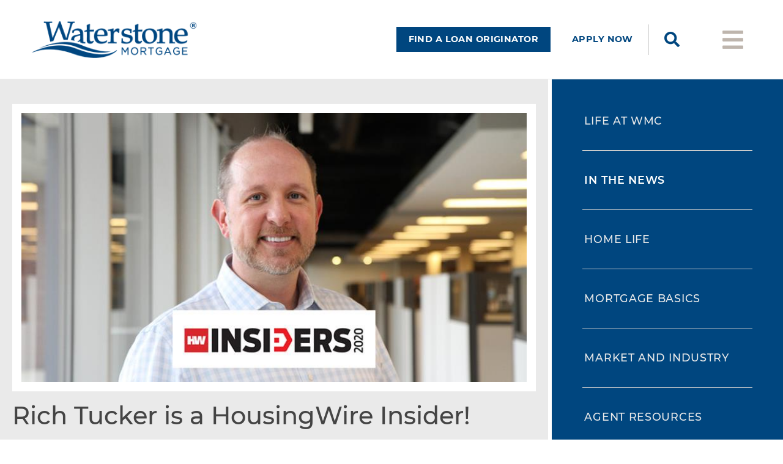

--- FILE ---
content_type: text/html; charset=utf-8
request_url: https://www.waterstonemortgage.com/blog/news/2020/08/rich-tucker-housingwire-insider
body_size: 15033
content:

<!DOCTYPE html>

<html lang="en-us">
<head>
    
<title>Rich Tucker is a HousingWire Insider!</title>

<meta name="viewport" content="width=device-width, initial-scale=1.0, minimum-scale=1.0, maximum-scale=1.0, user-scalable=no" />
<meta name="keywords" content="mortgage,waterstone,waterstone mortgage,homebuyer,first time homebuyer,refinancing,refinance,amortization,lender,lending,loan originator,loan officer,realtor,builder,build home,equity,home equity" />
<meta name="description" content="Waterstone Mortgage is an innovative, strong, and secure mortgage lending company that has a reputation for exceptional service and competitive financing." />


    <link rel="canonical" href="https://www.waterstonemortgage.com/blog/news/2020/08/rich-tucker-housingwire-insider" />

<meta name="format-detection" content="telephone=no" /><link rel="shortcut icon" type="image/x-icon" href="/favicon.ico" />
<link rel="icon" type="image/png" href="/favicon-32x32.png" sizes="32x32" />
<link rel="icon" type="image/png" href="/favicon-16x16.png" sizes="16x16" /><link href="/bundles/styles/global?v=WYFH0R15Nzlo6H1p_XnvGJw4_dqwElnAiNTd_hKN7fY1" type="text/css" rel="stylesheet" media="screen" />

<link href="/bundles/styles/print?v=mGzruD_fKklcGUgc0CEyDcQKGo-LyRCyopw09i8YNDM1" type="text/css" rel="stylesheet" media="print" />


<script async src="https://www.googletagmanager.com/gtag/js?id=G-V78Z3VLXNE"></script>
<script>
    window.dataLayer = window.dataLayer || [];
    function gtag(){dataLayer.push(arguments);}
    gtag('js', new Date());
    gtag('config', 'G-V78Z3VLXNE');
    
</script>
<script type="text/javascript" src="https://ajax.googleapis.com/ajax/libs/jquery/1.12.4/jquery.min.js"></script>
<script type="text/javascript" src="/assets/js/libraries/jquery.backup.js"></script><meta name="ahrefs-site-verification" content="ced5cc5c1cb84b8ecf38914c1be87102ee509704272dfb51ec2fe0b3caeed20d" />

<meta property="og:type" content="article" />
<meta property="og:url" content="https://www.waterstonemortgage.com/blog/news/2020/08/rich-tucker-housingwire-insider" />

    <meta property="og:title" content="Rich Tucker is a HousingWire Insider!" />

    <meta property="og:description" content="Our Chief Operating Officer, Rich Tucker, has received HousingWire magazine&amp;rsquo;s esteemed award for influential professionals in the mortgage lending industry." />

    <meta property="og:image" content="https://www.waterstonemortgage.com/-/media/images/corporate/blog/in-the-news/header/rich-tucker-housing-wire-insiders.jpg?rev=997c62474f40439bb17c7968229d4824&amp;mw=1000" />

    <meta property="article:published_time" content="2020-09-01" />


<meta name="twitter:card" content="summary" />
<meta name="twitter:site" content="@waterstone" />

<script type="application/ld+json">
    {"author":{"@type":"Person","name":"Jenna Connour","url":"https://www.waterstonemortgage.com/authors/j/jenna-connour"},"@context":"https://schema.org","@type":"BlogPosting","description":"Our Chief Operating Officer, Rich Tucker, has received HousingWire magazine&rsquo;s esteemed award for influential professionals in the mortgage lending industry","headline":"Rich Tucker is a HousingWire Insider!","image":["https://www.waterstonemortgage.com/-/media/images/corporate/blog/in-the-news/header/rich-tucker-housing-wire-insiders.jpg?rev=997c62474f40439bb17c7968229d4824&mw=1000"],"mainEntityOfPage":{"@type":"WebPage","@id":"https://google.com/article"},"datePublished":"2020-09-01","publisher":{"logo":{"@type":"ImageObject","url":"https://www.waterstonemortgage.com/-/media/images/corporate/logos/waterstone-mortgage-corporation-logo.png?rev=e5c85ffeeec94ae1b5f67b5fc0b765cf&mh=60"},"name":"Waterstone Mortgage Corporation","@type":"Organization"},"url":"https://www.waterstonemortgage.com/blog/news/2020/08/rich-tucker-housingwire-insider"}
</script>
    
    
<meta name="VIcurrentDateTime" content="639043600820196059" />
<script type="text/javascript" src="/layouts/system/VisitorIdentification.js"></script>

</head>

<body data-ie="false">
    

    <header>
        <div class="header-main">
    <div class="container header-container">
        <div class="left">
            <div class="logo">
    


<div class="image-item" data-id="93fcbef6008744f58074226770a95ed3" data-name="header default">
<a href="/" data-eventcategory="Header" data-eventaction="" data-eventlabel="Logo Default" >        <span class="image-container">
            <img src="/-/media/images/corporate/logos/waterstone-mortgage-corporation-logo.png?rev=e5c85ffeeec94ae1b5f67b5fc0b765cf&amp;h=66&amp;w=300&amp;la=en&amp;hash=BDFB23101F862534CE72AEBE6EEF1D83" data-editing="false" data-svg="false" alt="Waterstone Mortgage Corporation" />
        </span>
</a></div>
</div>
        </div>
        <div class="right">
            


<div class="navigation-item" data-id="15d9ede4c6a148cfbe626b651e111e62" data-name="find lo primary">
<a href="/find-lo" data-eventcategory="Header" class="blue-bg" data-eventaction="" data-eventlabel="Find LO" >        <span class="before"></span>
        <span class="context">Find a Loan Originator</span>
        <span class="after"></span>
</a></div>


<div class="navigation-item" data-id="5acdfab4b9d449ae9d86ba1441fc46ef" data-name="apply now">
<a href="/apply" data-eventcategory="Header" data-eventaction="" data-eventlabel="Apply" >        <span class="before"></span>
        <span class="context">Apply Now</span>
        <span class="after"></span>
</a></div>


<div class="search-icon" data-id="9c36e9eda3bc41f6ba31f4f426d3265f" data-name="search">
<a href="javascript:void(0);" data-eventcategory="Header" title="Click here to search WaterstoneMortgage.com" class="search-icon" data-eventlabel="Search" ><img src="/-/media/images/corporate/icons/common/search-magnify-navy.png?rev=44b4f4016e5c4e2ca518d6c6ae0f3f0e&amp;mh=50&amp;h=50&amp;w=50&amp;la=en&amp;hash=CD45F718E5F43681BCB86C3711F9952C" alt="Search Waterstone Mortgage" /></a></div>


<div class="menu-icon" data-id="c071d39665ca4b22bdd4299529b71667" data-name="menu">
<a href="javascript:void(0);" data-eventcategory="Header" title="Open Main Menu" class="menu-icon" data-eventlabel="Menu" ><img src="/-/media/images/corporate/icons/common/hamburger-menu-warm-grey.png?rev=2a9fe68b69ee4da98ae63cbe7e8fce34&amp;mh=50&amp;h=44&amp;w=50&amp;la=en&amp;hash=FDBB72749439F3B77462D5C889C1FB68" alt="Site Menu" /></a></div>
        </div>
    </div>
</div>
    </header>

    <main role="main">
        
<div class="blog-post" data-xpeditor="False">
    <article class="blog-post-container">
    <div class="blog-post-container-top">
        <div class="blog-post-highlight">
            <div class="blog-post-highlight-container">
                


<div class="article-hero-image" data-id="1bb8b6551b6945c49024952745b8c34d" data-name="rich tucker housingwire insider">
    <img src="/-/media/images/corporate/blog/in-the-news/header/rich-tucker-housing-wire-insiders.jpg?rev=997c62474f40439bb17c7968229d4824&amp;la=en&amp;h=427&amp;w=800&amp;mw=800&amp;hash=101E8BA3955142FABA0B23368892DAC1" alt="rich-tucker-housing-wire-insiders" />
</div>



<div class="article-headline" data-id="1bb8b6551b6945c49024952745b8c34d" data-name="rich tucker housingwire insider">
    <h1><span class="text-normal">Rich Tucker is a HousingWire Insider!</span></h1>
</div>

<div class="article-author-list" data-id="1bb8b6551b6945c49024952745b8c34d" data-name="rich tucker housingwire insider">
    <span class="before"></span>
    <span class="list-container">
        <span class="author-item">
            <a href="/authors/j/jenna-connour" title="Jenna Connour">Jenna Connour</a>
        </span>
    </span>
    <span class="after"></span>
</div>

<div class="publish-date-container" data-id="1bb8b6551b6945c49024952745b8c34d" data-name="rich tucker housingwire insider;">

    <div class="publish-date">
        September 01, 2020
    </div>


</div>
            </div>
            <div class="blog-post-breadcrumbs">
                

<div class="navigation-breadcrumbs" data-id="1bb8b6551b6945c49024952745b8c34d" data-name="rich tucker housingwire insider">
    <ul>
            <li>
                <a href="/blog" data-eventcategory="Breadcrumbs" data-eventlabel="/blog" data-context="false">
                    Blog
                </a>
            </li>
            <li>
                <span class="separator"></span>
            </li>
            <li>
                <a href="/blog/news" data-eventcategory="Breadcrumbs" data-eventlabel="/blog/news" data-context="false">
                    In the News
                </a>
            </li>
            <li>
                <span class="separator"></span>
            </li>
            <li>
                <a href="/blog/news/2020/08/rich-tucker-housingwire-insider" data-eventcategory="Breadcrumbs" data-eventlabel="/blog/news/2020/08/rich-tucker-housingwire-insider" data-context="true">
                    <span class="text-normal">Rich Tucker is a HousingWire Insider!</span>
                </a>
            </li>
            <li>
                <span class="separator"></span>
            </li>
    </ul>
</div>
            </div>
        </div>
        <div class="blog-post-navigation">
            <div class="blog-post-navigation-container">
                


<ul data-id="b3e4ec6cc0d341a6b16a792cf325ee62" data-name="blog">
        <li data-id="af0820b2e5ff4944a7882cbaa853f418" data-name="life at wmc" data-context="false">
<a href="/blog/life-at-wmc" data-eventcategory="Blog" data-eventaction="" data-eventlabel="Life at WMC" >                <span class="before"></span>
                <span class="context">Life at WMC</span>
                <span class="after"></span>
</a>        </li>
        <li data-id="9d554559f0ca453892c47f61d1619960" data-name="in the news" data-context="true">
<a href="/blog/news" data-eventcategory="Blog" data-eventaction="" data-eventlabel="In the News" >                <span class="before"></span>
                <span class="context">In the News</span>
                <span class="after"></span>
</a>        </li>
        <li data-id="e979151bcece403fa2fa32bb7c2a3877" data-name="home life" data-context="false">
<a href="/blog/home-life" data-eventcategory="Blog" data-eventaction="" data-eventlabel="Home Life" >                <span class="before"></span>
                <span class="context">Home Life</span>
                <span class="after"></span>
</a>        </li>
        <li data-id="4504eff017df40f8ad36606e6d075908" data-name="mortgage basics" data-context="false">
<a href="/blog/mortgage-basics" data-eventcategory="Blog" data-eventaction="" data-eventlabel="Mortgage Basics" >                <span class="before"></span>
                <span class="context">Mortgage Basics</span>
                <span class="after"></span>
</a>        </li>
        <li data-id="150106c706cd4c4bb49fefc966d913da" data-name="market industry" data-context="false">
<a href="/blog/market-industry" data-eventcategory="Blog" data-eventaction="" data-eventlabel="Market Industry" >                <span class="before"></span>
                <span class="context">Market and Industry</span>
                <span class="after"></span>
</a>        </li>
        <li data-id="386f119e68fb447e8b93d6487ee851cb" data-name="agent resources" data-context="false">
<a href="/blog/agent-resources" data-eventcategory="Blog" data-eventaction="" data-eventlabel="Agent Resources" >                <span class="before"></span>
                <span class="context">Agent Resources</span>
                <span class="after"></span>
</a>        </li>
</ul>
            </div>
        </div>
    </div>
    <div class="blog-post-container-bottom">
        <div class="blog-post-content">
            <div class="blog-post-content-container">
                <div class="add-this-share-icons">
    <div class="addthis_inline_share_toolbox"></div>
</div>


<div class="article-copy" data-id="1bb8b6551b6945c49024952745b8c34d" data-name="rich tucker housingwire insider">
    <div class="subheading"><p>Our Chief Operating Officer, Rich Tucker, has received HousingWire magazine&rsquo;s esteemed award for influential professionals in the mortgage lending industry</p></div>
    <div class="content"><p>You don&rsquo;t know what you&rsquo;re missing until you have the chance to work with <a href="https://www.waterstonemortgage.com/authors/r/rich-tucker" target="_self">Rich Tucker</a>.</p>
<p>As our fearless and talented COO, Rich is a key contributor to our mission of helping families and individuals achieve their dream of homeownership. This month, Rich also received <a rel="noopener noreferrer" href="https://www.housingwire.com/articles/2020-hw-insider-rich-tucker/" target="_blank">HousingWire&rsquo;s prestigious Insiders award</a>, which is given to a select group of mortgage and real estate industry professionals nationwide.</p>
<p>The HousingWire Insiders award recognizes individuals who are the &ldquo;best-kept secrets&rdquo; of their companies. In other words, they are essential to the operational success of the business. The recipients aren&rsquo;t necessarily well-known throughout the mortgage industry, and that&rsquo;s why they&rsquo;re considered &ldquo;Insiders.&rdquo; But here at Waterstone Mortgage, Rich is <em>very </em>well known for his expertise, optimistic attitude, and his knack for making everyone feel valued in their roles. Plus, he&rsquo;s also making a name for himself in the mortgage industry, as a whole.</p>
<p>Since he joined our team in June 2018, Rich has been a breath of fresh air for our Loan Operations team. He&rsquo;s extremely approachable, friendly, knowledgeable, and willing to do whatever it takes to see his team members succeed. He manages his team with sincerity, transparency, and enthusiasm &ndash; and never misses the opportunity to celebrate a team member&rsquo;s achievements. In a world where companies value the bottom line more than people, Rich is refreshingly different.</p>
<p>&ldquo;Rich is an exceptional manager who puts his team members first,&rdquo; says Waterstone Mortgage SVP &ndash; Marketing &amp; Communications Lisa Fenske. &ldquo;Watching his interactions with his employees, you can immediately see how they hold him in high-esteem. They look forward to working with Rich each day, and they feel respected and valued by him. This fosters loyalty across the Loan Ops team &ndash; which is a significant driver of success for the company. Rich also has a genuine passion for helping families and individuals reach their homeownership goals. He talks about how there is &lsquo;life&rsquo; within every file and a story behind every transaction; Rich always has the end goal in sight.&rdquo;</p>
<p>Because he prioritizes people, Rich has been effortlessly successful in his role. In 2019, <a href="https://www.waterstonemortgage.com/blog/life-at-wmc/2020/04/we-helped-14000-families-come-home-in-2019" target="_self">we had our best year ever</a> &ndash; with nearly $3 billion in annual loan volume and 14,000+ units. While the national economy struggled through the COVID-19 pandemic in the spring of 2020, we had record-shattering production. We set a monthly record in June &ndash; with nearly $414 million in loan volume and more than 1,800 loans closed. Plus, we hit a new quarterly record for April, May, and June. During those months, we reached an incredible <a href="https://www.facebook.com/WaterstoneMortgageCorporation/posts/3178913815480627" target="_self">$1.1 billion in loan volume</a> and helped nearly 5,000 families and individuals purchase or refinance their homes! This success was due to many people, including our amazing Sales and Loan Operations team members around the country.</p>
<p>Rich also brings valuable expertise to our Executive Team. With nearly 20 years of experience in the housing finance industry &ndash; including several years as a loan originator &ndash; he understands the entirety of the loan process, and how critical it is for lenders to adapt their processes and technology to match homebuyers&rsquo; changing needs and preferences.</p>
<p>As described by his team member, Michelle Isenbart (AVP &ndash; Loan Operations), Rich has a work ethic that is second to none. &ldquo;We have worked together, side by side, with many changes in the industry. His work ethic and discipline are dependable, and he is the one I can always count on to help me navigate change,&rdquo; she says.</p>
<p>Plus, Rich embraces new technologies that allow the Loan Operations team to improve their service level agreement within the organization. He is constantly seeking new technologies, focusing on how these solutions can make his employees&rsquo; lives better or elevate the customer experience.</p>
<p>&ldquo;I have heard him say many times&hellip; if he could reduce the amount of time a team member has to spend in the file, then hopefully they are gaining more time to spend with their family and friends &ndash; without needing to work overtime to get the job done,&rdquo; Michelle says.</p>
<p>What more can we say? Rich is well-respected by his employees and colleagues, as well as our sales team members around the nation. His positivity, sense of humor, and tireless work ethic make him an incredible asset to our company.</p>
<p>Congratulations on this amazing achievement, Rich!</p></div>
</div>
            </div>
        </div>
        <div class="blog-post-content-side">
            <div class="blog-post-content-side-container">
                

<div class="related-article-list">
    <div class="heading"></div>
    <div class="related-article-list-container">
            <div class="related-article-list-item" data-id="1bb8b6551b6945c49024952745b8c34d" data-name="rich tucker housingwire insider">
                
                    <div class="preview-image-container">
                        <a href="/blog/news/2020/03/ellie-mae-hall-of-fame-2017" data-eventcategory="Related Article" data-eventlabel="Ellie Mae Hall of Fame 2017 - Thumbnail">
                            <img src="/-/media/images/corporate/blog/in-the-news/body/ellie-mae-hall-of-fame-winners-waterstone-mortgage.jpg?mw=500&amp;rev=cdb6d5cf313b43208abe166592863361" alt="Ellie Mae Hall of Fame 2017" />
                        </a>
                    </div>

                <div class="headline">
                    <a href="/blog/news/2020/03/ellie-mae-hall-of-fame-2017" data-eventcategory="Related Article" data-eventlabel="Ellie Mae Hall of Fame 2017 - Headline">
                        We're an Ellie Mae Hall of Fame winner!
                    </a>
                </div>

            </div>
            <div class="related-article-list-item" data-id="1bb8b6551b6945c49024952745b8c34d" data-name="rich tucker housingwire insider">
                
                    <div class="preview-image-container">
                        <a href="/blog/news/2020/03/mortgage-executive-magazine-50-best-companies" data-eventcategory="Related Article" data-eventlabel="Mortgage Executive Magazine 50 Best Companies - Thumbnail">
                            <img src="/-/media/images/corporate/blog/in-the-news/preview/blue-envelope-assorted-confetti-yellow-table.jpg?mw=500&amp;rev=fb8af8aac7b8465ba27bd522a2e3fe72" alt="Mortgage Executive Magazine 50 Best Companies" />
                        </a>
                    </div>

                <div class="headline">
                    <a href="/blog/news/2020/03/mortgage-executive-magazine-50-best-companies" data-eventcategory="Related Article" data-eventlabel="Mortgage Executive Magazine 50 Best Companies - Headline">
                        Waterstone Mortgage Named One of The "50 Best Companies to Work For"
                    </a>
                </div>

            </div>
            <div class="related-article-list-item" data-id="1bb8b6551b6945c49024952745b8c34d" data-name="rich tucker housingwire insider">
                
                    <div class="preview-image-container">
                        <a href="/blog/news/2025/08/jeff-mcguiness-housingwire-vanguard-award" data-eventcategory="Related Article" data-eventlabel="jeff-mcguiness-housingwire-vanguard-award - Thumbnail">
                            <img src="/-/media/images/corporate/blog/in-the-news/header/jeff-mcguiness-waterstone-mortgage-housingwire-2025-vanguard-award.png?mw=500&amp;rev=e567b637414048cbae7a9626eeed1010" alt="jeff-mcguiness-housingwire-vanguard-award" />
                        </a>
                    </div>

                <div class="headline">
                    <a href="/blog/news/2025/08/jeff-mcguiness-housingwire-vanguard-award" data-eventcategory="Related Article" data-eventlabel="jeff-mcguiness-housingwire-vanguard-award - Headline">
                        Jeff McGuiness Wins 2025 HousingWire Vanguard Award for Mortgage Industry Leadership
                    </a>
                </div>

            </div>
    </div>
</div>
            </div>
        </div>
    </div>
</article>
</div>
    </main>

    <footer>
        <div class="footer-main">
    <div class="container footer-container">
        <div class="footer-container-top">
            

        </div>
        <div class="footer-container-middle">
            <div class="left">
                

<div class="contact-phone-email">
    
        <a href="tel:+18003541149" title="Click to Dial on Support Devices">
            800.354.1149
        </a>

    <a href="mailto:Info@WaterstoneMortgage.com">
        Info@WaterstoneMortgage.com
    </a>

</div><div class="footer-disclaimer-copy">
    <div class="equal-housing"></div>
    <div class="copy">
        <p>
            Waterstone Mortgage Corporation (NMLS #186434) is a wholly owned subsidiary of WaterStone Bank SSB (NASDQ: WSBF).
            <span class="copyright">&copy; 2026</span> Waterstone Mortgage Corporation.  All rights reserved.
        </p>
    </div>
</div>


<ul data-id="7abf0fcbd29d4763be7f5f47a7e6a8ff" data-name="disclaimers">
        <li data-id="5a29ed05172c4d2e8d32028476296e7c" data-name="privacy" data-haschildren="False">
<a href="/policies/privacy" data-eventcategory="Footer" data-eventaction="" data-eventlabel="Privacy" >                <span class="before"></span>
                <span class="context">Privacy Policy</span>
                <span class="after"></span>
</a>            
        </li>
        <li data-id="e710c8fc0d1d4a4c898dc62ee104f7af" data-name="disclosures licenses" data-haschildren="False">
<a href="/policies/disclosures-licenses" data-eventcategory="Footer" data-eventaction="" data-eventlabel="Disclosures Licenses" >                <span class="before"></span>
                <span class="context">Disclosures & Licenses</span>
                <span class="after"></span>
</a>            
        </li>
        <li data-id="707a52d044594deeb1241de70d083794" data-name="terms conditions" data-haschildren="False">
<a href="/policies/terms-conditions" data-eventcategory="Footer" data-eventaction="" data-eventlabel="Terms Conditions" >                <span class="before"></span>
                <span class="context">Terms & Conditions</span>
                <span class="after"></span>
</a>            
        </li>
        <li data-id="08391b553a224e7692b3836aced14941" data-name="accessibility" data-haschildren="False">
<a href="/policies/accessibility" data-eventcategory="Footer" data-eventaction="" data-eventlabel="Accessibility" >                <span class="before"></span>
                <span class="context">Accessibility Statement</span>
                <span class="after"></span>
</a>            
        </li>
        <li data-id="01526028de254552a4726990344878c4" data-name="is security" data-haschildren="False">
<a href="/policies/information-security" data-eventcategory="Footer" data-eventaction="" data-eventlabel="IS Security" >                <span class="before"></span>
                <span class="context">Cyber Threats & Information Security</span>
                <span class="after"></span>
</a>            
        </li>
        <li data-id="b0b147920d8d4ec5bbb0e92ce2813b83" data-name="nmls consumer access" data-haschildren="False">
<a href="https://www.nmlsconsumeraccess.org/" data-eventcategory="Footer" rel="noopener noreferrer" target="_blank" data-eventaction="" data-eventlabel="NMLS Consumer Access" >                <span class="before"></span>
                <span class="context">NMLS Consumer Access</span>
                <span class="after"></span>
</a>            
        </li>
        <li data-id="59a886a5e2c34975a660eb9984427459" data-name="foreclosure avoidance programs" data-haschildren="False">
<a href="/policies/foreclosure-avoidance-programs" data-eventcategory="Footer" data-eventaction="" data-eventlabel="Foreclosure Avoidance Programs" >                <span class="before"></span>
                <span class="context">Foreclosure Avoidance Programs</span>
                <span class="after"></span>
</a>            
        </li>
        <li data-id="9b395c4bfeb94d3aa288c3c9c9c52c2d" data-name="credit granting criteria" data-haschildren="False">
<a href="/policies/credit-granting-criteria" data-eventcategory="Footer" data-eventaction="" data-eventlabel="Credit Granting Criteria" >                <span class="before"></span>
                <span class="context">Credit Granting Criteria</span>
                <span class="after"></span>
</a>            
        </li>
        <li data-id="d6950e80eb474a6db57efcd947adc4a2" data-name="tcpa consent" data-haschildren="False">
<a href="/policies/tcpa-consent" data-eventcategory="Navigation" data-eventaction="" data-eventlabel="TCPA Consent" >                <span class="before"></span>
                <span class="context">TCPA Consent</span>
                <span class="after"></span>
</a>            
        </li>
</ul>

<div class="icon-link-list" data-id="41d6f1a221074947b0ec761a4c777f7e" data-name="white">
         <div class="icon-link">
<a href="https://www.facebook.com/WaterstoneMortgageCorporation" data-eventcategory="Footer" rel="noopener noreferrer" target="_blank" data-eventaction="" data-eventlabel="Facebook" ><img src="/-/media/images/global/icons/social/facebook-white.png?rev=2eb21be8170f4583a13d5cd98c1289d7&amp;la=en&amp;h=40&amp;w=40&amp;mw=40&amp;hash=6C7C3C9A22366EE9C748D06BDC28F3E3" alt="Follow Waterstone Mortgage on Facebook" /></a>         </div>
         <div class="icon-link">
<a href="https://www.instagram.com/waterstonemortgage" data-eventcategory="Footer" rel="noopener noreferrer" target="_blank" data-eventaction="" data-eventlabel="Instagram" ><img src="/-/media/images/global/icons/social/instagram-white.png?rev=e7a41bb29db2449095c51e3c38fd586b&amp;la=en&amp;h=40&amp;w=40&amp;mw=40&amp;hash=1E6BF497BD16C573C4F3048E2CE726B6" alt="Share photos of Waterstone Mortgage on Instagram" /></a>         </div>
         <div class="icon-link">
<a href="https://www.linkedin.com/company/waterstone-mortgage-corporation" data-eventcategory="Icon Link" rel="noopener noreferrer" target="_blank" data-eventaction="" data-eventlabel="" ><img src="/-/media/images/global/icons/social/linkedin-white.png?rev=8b79932a97ca4e94add72c309deed797&amp;la=en&amp;h=40&amp;w=40&amp;mw=40&amp;hash=75FD5B1D1E207184368812B3215EA888" alt="Find Waterstone Mortgage on LinkedIn" /></a>         </div>
         <div class="icon-link">
<a href="https://www.twitter.com/waterstone" data-eventcategory="Footer" rel="noopener noreferrer" target="_blank" data-eventaction="" data-eventlabel="Twitter" ><img src="/-/media/images/global/icons/social/twitter-white.png?rev=48ccf9763fcc4973995e1f4b46db043a&amp;la=en&amp;h=41&amp;w=40&amp;mw=40&amp;hash=BE6C4167D967173D044E87298FBA2E4D" alt="Tweet Waterstone Mortgage" /></a>         </div>
         <div class="icon-link">
<a href="https://www.youtube.com/user/WaterstoneMortgage" data-eventcategory="Footer" rel="noopener noreferrer" target="_blank" data-eventaction="" data-eventlabel="YouTube" ><img src="/-/media/images/global/icons/social/youtube-white.png?rev=55f1633873fa4f6497183ae0ab576667&amp;la=en&amp;h=27&amp;w=40&amp;mw=40&amp;hash=6F1FC0BEB61DAEE2138B2577F2C32526" alt="Watch Waterstone Mortgage Videos on YouTube" /></a>         </div>
</div>              
            </div>
            <div class="right">
                


<ul data-id="fdbee81c8e1546828acbdc0a0a1f9ebb" data-name="primary">
        <li data-id="ef3f2f73ec1d46c2b5a2db66c00b5040" data-name="login" data-haschildren="False">
<a href="https://element.waterstonemortgage.com/?utm_source=web&amp;utm_medium=direct&amp;utm_campaign=corporate" data-eventcategory="Navigation" rel="noopener noreferrer" target="_blank" data-eventaction="" data-eventlabel="Login" >                <span class="before"></span>
                <span class="context">Login</span>
                <span class="after"></span>
</a>            
        </li>
        <li data-id="c974dc7ca9294908aecb9ea1958e25ab" data-name="apply now" data-haschildren="False">
<a href="/apply" data-eventcategory="Navigation" data-eventaction="" data-eventlabel="Apply Now" >                <span class="before"></span>
                <span class="context">Apply Now</span>
                <span class="after"></span>
</a>            
        </li>
        <li data-id="049b8d0c9e024c35ab311db4205143e9" data-name="our story" data-haschildren="False">
<a href="/about" data-eventcategory="Footer" data-eventaction="" data-eventlabel="Our Story" >                <span class="before"></span>
                <span class="context">Our Story</span>
                <span class="after"></span>
</a>            
        </li>
        <li data-id="6d2ef63b14a64061b54b3095e1bb52c8" data-name="company news" data-haschildren="False">
<a href="/blog/news" data-eventcategory="Footer" data-eventaction="" data-eventlabel="Company News" >                <span class="before"></span>
                <span class="context">Company News</span>
                <span class="after"></span>
</a>            
        </li>
        <li data-id="aaefc653eb7b4d19982a6b43f9fc326d" data-name="careers" data-haschildren="False">
<a href="/careers" data-eventcategory="Footer" data-eventaction="" data-eventlabel="Careers" >                <span class="before"></span>
                <span class="context">Careers</span>
                <span class="after"></span>
</a>            
        </li>
        <li data-id="286878cb791841ddb1dac0eecdbf1c9e" data-name="help center" data-haschildren="False">
<a href="/help" data-eventcategory="Footer" data-eventaction="" data-eventlabel="Help" >                <span class="before"></span>
                <span class="context">Help Center</span>
                <span class="after"></span>
</a>            
        </li>
        <li data-id="4eb815ff55f044df8d355503ba1868fb" data-name="contact us" data-haschildren="False">
<a href="/contact" data-eventcategory="Footer" data-eventaction="" data-eventlabel="Contact Us" >                <span class="before"></span>
                <span class="context">Contact Us</span>
                <span class="after"></span>
</a>            
        </li>
</ul>
            </div>
        </div>
        <div class="footer-container-bottom">
            
        </div>
    </div>
</div>
    </footer>

    <div class="navigation-main">
    <div class="top">
        <div class="logo">
            


<div class="image-item" data-id="20cbed993c4f4ffd8271d00ce33d2ac2" data-name="navigation default white">
<a href="/" data-eventcategory="Navigation" data-eventaction="" data-eventlabel="Logo Default" >        <span class="image-container">
            <img src="/-/media/images/corporate/logos/waterstone-mortgage-logo-reverse.png?rev=7e32df4b7677411980fb7cf90487f0d8&amp;h=33&amp;w=150&amp;la=en&amp;hash=460FF9E1194D0418A78A12055C294635" data-editing="false" data-svg="false" alt="Waterstone Mortgage Corporation" />
        </span>
</a></div>
        </div>
        <a href="javascript:void(0);" class="close-button" title="Close Menu" aria-label="Close Menu"><span></span></a>
    </div>
    <div class="nav-search">
        <div class="search-box" data-id="be95c9ebad7c4ba5aeffb1c49e00c0d2" data-name="default navigation">
    <div class="search-box-container">
        <label for="txt_input_be95c9ebad7c4ba5aeffb1c49e00c0d2">Enter keywords or a phrase here to search Waterstone Mortgage.</label>
        <input type="text" placeholder="Search WaterstoneMortgage.com" title="Enter keywords or a phrase here to search Waterstone Mortgage." autocomplete="off" data-autosuggest="true" />
        <a href="javascript:void(0);" title="Click to search" data-eventcategory="Search" data-eventlabel="Navigation Search"><span class="icon"></span></a>
    </div>
        <div class="search-box-suggestions"></div>
</div>
    </div>
    <nav class="primary" role="navigation" aria-label="Main Site Navigation">
        


<ul data-id="ca98cc035a0d43ddbebb0e883a25f65b" data-name="primary">
        <li data-id="843d550b10d44658bdb21cc58c03d4d4" data-name="login" data-haschildren="False">
<a href="https://element.waterstonemortgage.com" data-eventcategory="Navigation" rel="noopener noreferrer" target="_blank" data-eventaction="" data-eventlabel="Login" >                <span class="before"></span>
                <span class="context">Login</span>
                <span class="after"></span>
</a>            
        </li>
        <li data-id="07c0f6b026154ca2bcd9b1776f7afc6f" data-name="first time homebuyers" data-haschildren="False">
<a href="/first-time-homebuyer" data-eventcategory="Navigation" data-eventaction="" data-eventlabel="First Time Home Buyers" >                <span class="before"></span>
                <span class="context">First-Time Homebuyers</span>
                <span class="after"></span>
</a>            
        </li>
        <li data-id="6762120b3ff14a9ea247b4e2dba46e67" data-name="refinance" data-haschildren="False">
<a href="/refinance" data-eventcategory="Navigation" data-eventaction="" data-eventlabel="Refinance Options" >                <span class="before"></span>
                <span class="context">Refinance Options</span>
                <span class="after"></span>
</a>            
        </li>
        <li data-id="11a36e0c14c647c38ace31571a51b855" data-name="find your loan" data-haschildren="True">
<a href="javascript:void(0);" data-eventcategory="Navigation" data-eventaction="" data-eventlabel="Find Your Loan" >                <span class="before"></span>
                <span class="context">Find Your Loan</span>
                <span class="after"></span>
</a>            
                <ul>
                        <li data-id="2486dc811a3944a69b096212851bd881" data-name="loan decision tool" data-haschildren="False">
<a href="/loan-decision-tool" data-eventcategory="Navigation" data-parent="false" data-context="false" data-eventaction="" data-eventlabel="Loan Decision Tool" >                                <span class="before"></span>
                                <span class="context">Loan Decision Tool</span>
                                <span class="after"></span>
</a>
                        </li>
                        <li data-id="78adba9a27634daab3f2034addb0943f" data-name="all loan products" data-haschildren="True">
<a href="javascript:void(0);" data-eventcategory="Navigation" data-parent="false" data-context="false" data-eventaction="" data-eventlabel="All Loan Products" >                                <span class="before"></span>
                                <span class="context">All Loan Products</span>
                                <span class="after"></span>
</a>
                                <ul>
                                        <li data-id="8281cf7201f54b9e8eecda91e2578bf3" data-name="conventional" data-haschildren="False">
<a href="/programs/conventional-loans" data-eventcategory="Navigation" data-parent="false" data-context="false" data-eventaction="" data-eventlabel="Conventional" >                                                <span class="before"></span>
                                                <span class="context">Conventional</span>
                                                <span class="after"></span>
</a>
                                        </li>
                                        <li data-id="40824a5174534784a3f0bd47c097307e" data-name="construction renovation" data-haschildren="False">
<a href="/programs/construction-renovation-loan" data-eventcategory="Navigation" data-parent="false" data-context="false" data-eventaction="" data-eventlabel="Construction Renovation" >                                                <span class="before"></span>
                                                <span class="context">Construction & Renovation</span>
                                                <span class="after"></span>
</a>
                                        </li>
                                        <li data-id="9feef2bb255e4f359fbde4568227fbb8" data-name="fha" data-haschildren="False">
<a href="/programs/fha-loan" data-eventcategory="Navigation" data-parent="false" data-context="false" data-eventaction="" data-eventlabel="FHA" >                                                <span class="before"></span>
                                                <span class="context">FHA</span>
                                                <span class="after"></span>
</a>
                                        </li>
                                        <li data-id="4202590d0b40402386de2d9fa2d57831" data-name="va" data-haschildren="False">
<a href="/programs/va-loan" data-eventcategory="Navigation" data-parent="false" data-context="false" data-eventaction="" data-eventlabel="VA" >                                                <span class="before"></span>
                                                <span class="context">VA</span>
                                                <span class="after"></span>
</a>
                                        </li>
                                        <li data-id="64b9485a90b440caa6ecd98095d35972" data-name="reverse mortgage" data-haschildren="False">
<a href="/programs/reverse-mortgage" data-eventcategory="Navigation" data-parent="false" data-context="false" data-eventaction="" data-eventlabel="Reverse Mortgage" >                                                <span class="before"></span>
                                                <span class="context">Reverse Mortgage</span>
                                                <span class="after"></span>
</a>
                                        </li>
                                        <li data-id="d3d1ac1246754a0fb34b2855656bdd75" data-name="refinance" data-haschildren="False">
<a href="/refinance" data-eventcategory="Navigation" data-parent="false" data-context="false" data-eventaction="" data-eventlabel="Refinance" >                                                <span class="before"></span>
                                                <span class="context">Refinance</span>
                                                <span class="after"></span>
</a>
                                        </li>
                                        <li data-id="cfe623f43e3d418095a35ae205db4b96" data-name="see more" data-haschildren="False">
<a href="/programs" data-eventcategory="Navigation" data-parent="false" data-context="false" data-eventaction="" data-eventlabel="See More" >                                                <span class="before"></span>
                                                <span class="context">See More!</span>
                                                <span class="after"></span>
</a>
                                        </li>
                                </ul>
                        </li>
                </ul>
        </li>
        <li data-id="7411440232bd4f83a78b52c3272c26a5" data-name="find lo" data-haschildren="False">
<a href="/find-lo" data-eventcategory="Navigation" data-eventaction="" data-eventlabel="Find LO" >                <span class="before"></span>
                <span class="context">Find a Loan Originator</span>
                <span class="after"></span>
</a>            
        </li>
        <li data-id="fc4715b9d0f741048338f033cd5eadc8" data-name="apply" data-haschildren="True">
<a href="javascript:void(0);" data-eventcategory="Navigation" data-eventaction="" data-eventlabel="Apply" >                <span class="before"></span>
                <span class="context">Get Pre-Approved</span>
                <span class="after"></span>
</a>            
                <ul>
                        <li data-id="10587bd1730946a590216d5566f17bb8" data-name="apply" data-haschildren="False">
<a href="/apply" data-eventcategory="Navigation" data-parent="false" data-context="false" data-eventaction="" data-eventlabel="Apply" >                                <span class="before"></span>
                                <span class="context">Apply Now</span>
                                <span class="after"></span>
</a>
                        </li>
                        <li data-id="56dd403bcb654642b0b297abbb7d8b2b" data-name="mortgage preapproval" data-haschildren="False">
<a href="/pre-approval" data-eventcategory="Navigation" data-parent="false" data-context="false" data-eventaction="" data-eventlabel="Mortgage Preapproval" >                                <span class="before"></span>
                                <span class="context">Mortgage Pre-Approval</span>
                                <span class="after"></span>
</a>
                        </li>
                        <li data-id="7c47e953bf6b4159b76a5cd18541d127" data-name="platinum credit approval" data-haschildren="False">
<a href="/platinum-credit-approval" data-eventcategory="Navigation" data-parent="false" data-context="false" data-eventaction="" data-eventlabel="Platinum Credit Approval" >                                <span class="before"></span>
                                <span class="context">Platinum Credit Approval</span>
                                <span class="after"></span>
</a>
                        </li>
                </ul>
        </li>
        <li data-id="3aa891a95cb54b07b856a1b24bc669fb" data-name="waterstone blog" data-haschildren="True">
<a href="javascript:void(0);" data-eventcategory="Navigation" data-eventaction="" data-eventlabel="Waterstone Blog" >                <span class="before"></span>
                <span class="context">Waterstone Blog</span>
                <span class="after"></span>
</a>            
                <ul>
                        <li data-id="536e54396e7740839cfb95c81c8d0a01" data-name="our latest posts" data-haschildren="False">
<a href="/blog" data-eventcategory="Navigation" data-parent="false" data-context="false" data-eventaction="" data-eventlabel="Our Latest Posts" >                                <span class="before"></span>
                                <span class="context">Our Latest Posts</span>
                                <span class="after"></span>
</a>
                        </li>
                        <li data-id="159bacd5fafb428ba2a5c26e9bbd3f4d" data-name="agent resources" data-haschildren="False">
<a href="/blog/agent-resources" data-eventcategory="Navigation" data-parent="false" data-context="false" data-eventaction="" data-eventlabel="Real Estate Agent Resources" >                                <span class="before"></span>
                                <span class="context">Real Estate Agent Resources</span>
                                <span class="after"></span>
</a>
                        </li>
                        <li data-id="008f833a263d4e3ba02be171c869d6b7" data-name="home life" data-haschildren="False">
<a href="/blog/home-life" data-eventcategory="Navigation" data-parent="false" data-context="false" data-eventaction="" data-eventlabel="Home Life" >                                <span class="before"></span>
                                <span class="context">Home Life</span>
                                <span class="after"></span>
</a>
                        </li>
                        <li data-id="5e50210ebf5c4a91beacce6bb89684e8" data-name="in the news" data-haschildren="False">
<a href="/blog/news" data-eventcategory="Navigation" data-parent="false" data-context="false" data-eventaction="" data-eventlabel="In the News" >                                <span class="before"></span>
                                <span class="context">In the News</span>
                                <span class="after"></span>
</a>
                        </li>
                        <li data-id="28273ca11bd4453cb919ef33126786cb" data-name="life at wmc" data-haschildren="False">
<a href="/blog/life-at-wmc" data-eventcategory="Navigation" data-parent="false" data-context="false" data-eventaction="" data-eventlabel="Life at WMC" >                                <span class="before"></span>
                                <span class="context">Life at WMC</span>
                                <span class="after"></span>
</a>
                        </li>
                        <li data-id="82c244a16eaa4863974a71dd41e06c7f" data-name="market industry" data-haschildren="False">
<a href="/blog/market-industry" data-eventcategory="Navigation" data-parent="false" data-context="false" data-eventaction="" data-eventlabel="Market and Industry" >                                <span class="before"></span>
                                <span class="context">Market & Industry</span>
                                <span class="after"></span>
</a>
                        </li>
                        <li data-id="d155139117ad45028ed476b450a8c88d" data-name="mortgage basics" data-haschildren="False">
<a href="/blog/mortgage-basics" data-eventcategory="Navigation" data-parent="false" data-context="false" data-eventaction="" data-eventlabel="Mortgage Basics" >                                <span class="before"></span>
                                <span class="context">Mortgage Basics</span>
                                <span class="after"></span>
</a>
                        </li>
                </ul>
        </li>
        <li data-id="8f694763fd7d4f6289f0d6e5b73f50e0" data-name="resources" data-haschildren="True">
<a href="javascript:void(0);" data-eventcategory="Navigation" data-eventaction="" data-eventlabel="Resources" >                <span class="before"></span>
                <span class="context">Tools & Calculators</span>
                <span class="after"></span>
</a>            
                <ul>
                        <li data-id="b6c8de731f654c1d82246f1f566ada01" data-name="tools" data-haschildren="False">
<a href="/tools" data-eventcategory="Navigation" data-parent="false" data-context="false" data-eventaction="" data-eventlabel="Tools" >                                <span class="before"></span>
                                <span class="context">Tools</span>
                                <span class="after"></span>
</a>
                        </li>
                        <li data-id="004ae00c748c4abf808db1a99bf16f8c" data-name="calculators" data-haschildren="True">
<a href="javascript:void(0);" data-eventcategory="Navigation" data-parent="false" data-context="false" data-eventaction="" data-eventlabel="Calculators" >                                <span class="before"></span>
                                <span class="context">Calculators</span>
                                <span class="after"></span>
</a>
                                <ul>
                                        <li data-id="75467601df1b451a8b75f261657770d8" data-name="how much can i afford" data-haschildren="False">
<a href="/tools/payments-calculator" data-eventcategory="Navigation" data-parent="false" data-context="false" data-eventaction="" data-eventlabel="How Much Can I Afford" >                                                <span class="before"></span>
                                                <span class="context">How Much Can I Afford?</span>
                                                <span class="after"></span>
</a>
                                        </li>
                                        <li data-id="709f07e0c19c41f88f9305047e8407ea" data-name="amortization schedule" data-haschildren="False">
<a href="/tools/amortization-calculator" data-eventcategory="Navigation" data-parent="false" data-context="false" data-eventaction="" data-eventlabel="Amortization Schedule" >                                                <span class="before"></span>
                                                <span class="context">Amortization Schedule</span>
                                                <span class="after"></span>
</a>
                                        </li>
                                        <li data-id="4616356423184ae1809b865d220d71d0" data-name="should i refinance" data-haschildren="False">
<a href="/tools/refinance-calculator" data-eventcategory="Navigation" data-parent="false" data-context="false" data-eventaction="" data-eventlabel="Should I Refinance" >                                                <span class="before"></span>
                                                <span class="context">Should I Refinance?</span>
                                                <span class="after"></span>
</a>
                                        </li>
                                        <li data-id="af285ceebe454fffb7885ce3442a1056" data-name="prepayment savings" data-haschildren="False">
<a href="/tools/prepayment-calculator" data-eventcategory="Navigation" data-parent="false" data-context="false" data-eventaction="" data-eventlabel="Prepayment Savings" >                                                <span class="before"></span>
                                                <span class="context">Prepayment Savings</span>
                                                <span class="after"></span>
</a>
                                        </li>
                                </ul>
                        </li>
                        <li data-id="48de7e8f43024535bd0b87988a60cb44" data-name="close on time calendar" data-haschildren="False">
<a href="/tools/close-on-time-calendar" data-eventcategory="Navigation" data-parent="false" data-context="false" data-eventaction="" data-eventlabel="Close on Time Calendar" >                                <span class="before"></span>
                                <span class="context">Close on Time Calendar</span>
                                <span class="after"></span>
</a>
                        </li>
                </ul>
        </li>
        <li data-id="87564e9dca3b4640a03862f0f1732d1d" data-name="realtor tools" data-haschildren="False">
<a href="/realtors" data-eventcategory="Navigation" data-eventaction="" data-eventlabel="Realtor Tools" >                <span class="before"></span>
                <span class="context">Realtor Tools</span>
                <span class="after"></span>
</a>            
        </li>
        <li data-id="436facb3adf74613a5dc4fa9612dd550" data-name="builder tools" data-haschildren="False">
<a href="/builders" data-eventcategory="Navigation" data-eventaction="" data-eventlabel="Builder Tools" >                <span class="before"></span>
                <span class="context">Builder Tools</span>
                <span class="after"></span>
</a>            
        </li>
        <li data-id="81445d84eb1e4984afaa94c6b87749ad" data-name="about us" data-haschildren="True">
<a href="javascript:void(0);" data-eventcategory="Navigation" data-eventaction="" data-eventlabel="About Us" >                <span class="before"></span>
                <span class="context">About Us</span>
                <span class="after"></span>
</a>            
                <ul>
                        <li data-id="3fbc149ab82947318a8f246d692c3eb2" data-name="our story" data-haschildren="False">
<a href="/about" data-eventcategory="Navigation" data-parent="false" data-context="false" data-eventaction="" data-eventlabel="Our Story" >                                <span class="before"></span>
                                <span class="context">Our Story</span>
                                <span class="after"></span>
</a>
                        </li>
                        <li data-id="c1094c814b584ba09a2941b63d10ad43" data-name="company news" data-haschildren="False">
<a href="/blog/news" data-eventcategory="Navigation" data-parent="false" data-context="false" data-eventaction="" data-eventlabel="Company News" >                                <span class="before"></span>
                                <span class="context">Company News</span>
                                <span class="after"></span>
</a>
                        </li>
                        <li data-id="81337887ebd043e2ae8a43c3efd30b35" data-name="in the community" data-haschildren="False">
<a href="/about/community" data-eventcategory="Navigation" data-parent="false" data-context="false" data-eventaction="" data-eventlabel="In the Community" >                                <span class="before"></span>
                                <span class="context">In the Community: Waves of Kindness</span>
                                <span class="after"></span>
</a>
                        </li>
                        <li data-id="0b0b89eeda4c4993af7ae5e44a54e850" data-name="leadership team" data-haschildren="False">
<a href="/about/leadership" data-eventcategory="Navigation" data-parent="false" data-context="false" data-eventaction="" data-eventlabel="Leadership Team" >                                <span class="before"></span>
                                <span class="context">Leadership Team</span>
                                <span class="after"></span>
</a>
                        </li>
                </ul>
        </li>
        <li data-id="e7f6b0fd36454573b891cf45c2fbb241" data-name="careers" data-haschildren="False">
<a href="/careers" data-eventcategory="Navigation" data-eventaction="" data-eventlabel="Careers" >                <span class="before"></span>
                <span class="context">Careers at Waterstone Mortgage</span>
                <span class="after"></span>
</a>            
        </li>
        <li data-id="f9cb3fab052c4320be698a7779397773" data-name="help center" data-haschildren="False">
<a href="/help" data-eventcategory="Navigation" data-eventaction="" data-eventlabel="Help Center" >                <span class="before"></span>
                <span class="context">Help Center</span>
                <span class="after"></span>
</a>            
        </li>
        <li data-id="b83f0ec08b584cdeb0997f68199f07bc" data-name="contact us" data-haschildren="False">
<a href="/contact" data-eventcategory="Navigation" data-eventaction="" data-eventlabel="Contact Us" >                <span class="before"></span>
                <span class="context">Contact Us</span>
                <span class="after"></span>
</a>            
        </li>
</ul>
    </nav>
</div>
    <script type="text/javascript">
    window.scId = "1bb8b6551b6945c49024952745b8c34d";
    window.scName = "rich tucker housingwire insider";
</script>
<script src="/bundles/scripts/global?v=m7gJPX-g_HFja_5RU9eqyLdCBJWGFSq1tyEBEPBrQmc1"></script>

    <script type="text/javascript" src="//s7.addthis.com/js/300/addthis_widget.js#pubid=ra-5c38d17b9896225e"></script>
</body>
</html>


--- FILE ---
content_type: application/javascript
request_url: https://www.waterstonemortgage.com/assets/js/libraries/jquery.backup.js
body_size: 263
content:
if (typeof jQuery === 'undefined') {
    document.write(unescape("%3Cscript src='/assets/js/libraries/jquery.min.js' type='text/javascript'%3E%3C/script%3E"));
}